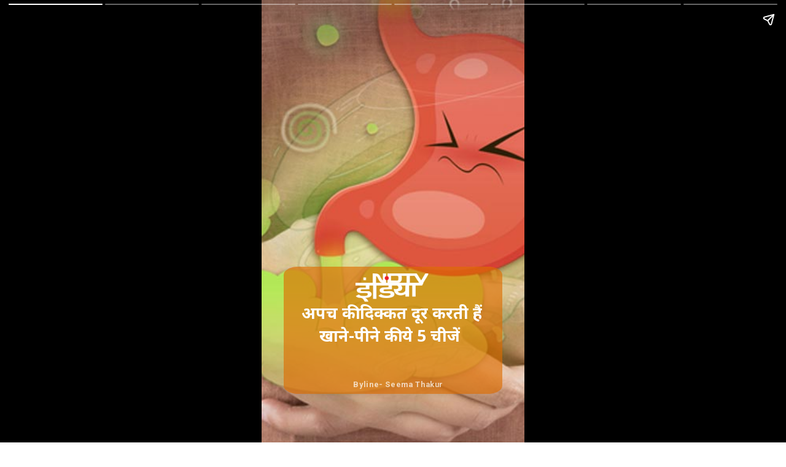

--- FILE ---
content_type: text/html; charset=UTF-8
request_url: https://ndtv.in/webstories/lifestyle/5-gut-friendly-foods-to-get-rid-of-indigestion-foods-for-better-digestion-16286
body_size: 12002
content:
  
<!doctype html> <html amp lang="hi"> <head> <meta charset="utf-8"><link rel="preload" as="script" href="https://cdn.ampproject.org/v0.js"><script async custom-element="amp-analytics" src="https://cdn.ampproject.org/v0/amp-analytics-0.1.js"></script><script async custom-element="amp-ad" src="https://cdn.ampproject.org/v0/amp-ad-0.1.js"></script><meta name="news_keywords" content="Lifestyle,indigestion,apach,foods for indigestion,indigestion home remedies,foods for better digestion,upset stomach,अपच,अपच दूर करने वाले फूड्स,क्या खाकर अपच की दिक्कत होगी दूर,पाचन रखने वाले फूड्स,spinach,beans,spinach for better digestion,gut friendly foods,Gut friendly foods to get rid of indigestion,foods for better digestion and stomach health,apple,fruits for indigestion,high fiber foods,high fiber foods for digestion" itemprop="keywords"/>
<meta name="description" content="अगर आपका पेट भी अक्सर खराब रहता है तो यहां बताए फूड्स को आप भी अपने खानपान का हिस्सा बना सकते हैं. इन्हें खाने पर पेट की सेहत अच्छी रहती है." itemprop="description"/>
<meta name="publish-date" content="Thu, 18 Apr 2024 14:07:46 +0530" itemprop=""/>
<meta name="created-date" content="Thu, 18 Apr 2024 14:13:22 +0530" itemprop=""/>
<meta name="modified-date" content="Thu, 18 Apr 2024 14:13:22 +0530" itemprop="datePublished"/>
<meta name="section" content="lifestyle" itemprop="articleSection"/>
<meta name="url" content="https://ndtv.in/webstories/lifestyle/5-gut-friendly-foods-to-get-rid-of-indigestion-foods-for-better-digestion-16286" itemprop="url"/>
<meta name="twitter:card" content="summary_large_image"/><meta name="twitter:site" content="@ndtv"/><meta name="twitter:url" content="https://ndtv.in/webstories/lifestyle/5-gut-friendly-foods-to-get-rid-of-indigestion-foods-for-better-digestion-16286"/><meta name="twitter:title" content="अपच की दिक्कत दूर करती हैं खाने-पीने की ये 5 चीजें"/><meta name="twitter:description" content="अगर आपका पेट भी अक्सर खराब रहता है तो यहां बताए फूड्स को आप भी अपने खानपान का हिस्सा बना सकते हैं. इन्हें खाने पर पेट की सेहत अच्छी रहती है."/><meta name="twitter:image" content="https://c.ndtvimg.com/2024-04/56mte1bo_indigestion_625x300_18_April_24.jpg?im=FaceCrop,algorithm=dnn,width=560,height=996"/><meta property="og:title" content="अपच की दिक्कत दूर करती हैं खाने-पीने की ये 5 चीजें"/><meta property="og:type" content="article"/><meta property="og:image" content="https://c.ndtvimg.com/2024-04/56mte1bo_indigestion_625x300_18_April_24.jpg?im=FaceCrop,algorithm=dnn,width=1200,height=630"/><meta property="og:image:secure_url" content="https://c.ndtvimg.com/2024-04/56mte1bo_indigestion_625x300_18_April_24.jpg?im=FaceCrop,algorithm=dnn,width=1200,height=630"/><meta property="og:image:width" content="500"/><meta property="og:image:height" content="500"/><meta property="og:url" content="https://ndtv.in/webstories/lifestyle/5-gut-friendly-foods-to-get-rid-of-indigestion-foods-for-better-digestion-16286"/><meta property="og:site_name" content="NDTV.com"/><meta property="og:description" content="अगर आपका पेट भी अक्सर खराब रहता है तो यहां बताए फूड्स को आप भी अपने खानपान का हिस्सा बना सकते हैं. इन्हें खाने पर पेट की सेहत अच्छी रहती है."/><meta property="fb:app_id" content="213741912058651"/><meta property="taboola-category" content="khabar"/> <meta property="category" content="khabar"/> <meta property="articletype" content="webstory"/><script type="application/ld+json">{"@context":"https:\/\/schema.org","@type":"NewsArticle","mainEntityOfPage":{"@type":"WebPage","@id":"https:\/\/ndtv.in\/webstories\/lifestyle\/5-gut-friendly-foods-to-get-rid-of-indigestion-foods-for-better-digestion-16286"},"headline":"\u0905\u092a\u091a \u0915\u0940 \u0926\u093f\u0915\u094d\u0915\u0924 \u0926\u0942\u0930 \u0915\u0930\u0924\u0940 \u0939\u0948\u0902 \u0916\u093e\u0928\u0947-\u092a\u0940\u0928\u0947 \u0915\u0940 \u092f\u0947 5 \u091a\u0940\u091c\u0947\u0902","inLanguage":"hi","image":"https:\/\/c.ndtvimg.com\/2024-04\/56mte1bo_indigestion_625x300_18_April_24.jpg?im=FaceCrop,algorithm=dnn,width=1200,height=630","datePublished":"2024-04-18T14:07:46+05:30","dateModified":"2024-04-18T14:07:46+05:30","author":{"@type":"Person","name":"NDTV"},"publisher":{"@type":"Organization","name":"NDTV","url":"https:\/\/ndtv.in\/","logo":{"@type":"ImageObject","url":"https:\/\/cdn.ndtv.com\/static\/ndtv_2014\/images\/ndtvlogo_blk.png","width":"234","height":"46"}},"keywords":"Lifestyle,indigestion,apach,foods for indigestion,indigestion home remedies,foods for better digestion,upset stomach,\u0905\u092a\u091a,\u0905\u092a\u091a \u0926\u0942\u0930 \u0915\u0930\u0928\u0947 \u0935\u093e\u0932\u0947 \u092b\u0942\u0921\u094d\u0938,\u0915\u094d\u092f\u093e \u0916\u093e\u0915\u0930 \u0905\u092a\u091a \u0915\u0940 \u0926\u093f\u0915\u094d\u0915\u0924 \u0939\u094b\u0917\u0940 \u0926\u0942\u0930,\u092a\u093e\u091a\u0928 \u0930\u0916\u0928\u0947 \u0935\u093e\u0932\u0947 \u092b\u0942\u0921\u094d\u0938,spinach,beans,spinach for better digestion,gut friendly foods,Gut friendly foods to get rid of indigestion,foods for better digestion and stomach health,apple,fruits for indigestion,high fiber foods,high fiber foods for digestion","articleSection":"lifestyle","description":"\u0905\u0917\u0930 \u0906\u092a\u0915\u093e \u092a\u0947\u091f \u092d\u0940 \u0905\u0915\u094d\u0938\u0930 \u0916\u0930\u093e\u092c \u0930\u0939\u0924\u093e \u0939\u0948 \u0924\u094b \u092f\u0939\u093e\u0902 \u092c\u0924\u093e\u090f \u092b\u0942\u0921\u094d\u0938 \u0915\u094b \u0906\u092a \u092d\u0940 \u0905\u092a\u0928\u0947 \u0916\u093e\u0928\u092a\u093e\u0928 \u0915\u093e \u0939\u093f\u0938\u094d\u0938\u093e \u092c\u0928\u093e \u0938\u0915\u0924\u0947 \u0939\u0948\u0902. \u0907\u0928\u094d\u0939\u0947\u0902 \u0916\u093e\u0928\u0947 \u092a\u0930 \u092a\u0947\u091f \u0915\u0940 \u0938\u0947\u0939\u0924 \u0905\u091a\u094d\u091b\u0940 \u0930\u0939\u0924\u0940 \u0939\u0948.","articlebody":"\u0905\u0917\u0930 \u0906\u092a\u0915\u093e \u092a\u0947\u091f \u092d\u0940 \u0905\u0915\u094d\u0938\u0930 \u0916\u0930\u093e\u092c \u0930\u0939\u0924\u093e \u0939\u0948 \u0924\u094b \u092f\u0939\u093e\u0902 \u092c\u0924\u093e\u090f \u092b\u0942\u0921\u094d\u0938 \u0915\u094b \u0906\u092a \u092d\u0940 \u0905\u092a\u0928\u0947 \u0916\u093e\u0928\u092a\u093e\u0928 \u0915\u093e \u0939\u093f\u0938\u094d\u0938\u093e \u092c\u0928\u093e \u0938\u0915\u0924\u0947 \u0939\u0948\u0902. \u0907\u0928\u094d\u0939\u0947\u0902 \u0916\u093e\u0928\u0947 \u092a\u0930 \u092a\u0947\u091f \u0915\u0940 \u0938\u0947\u0939\u0924 \u0905\u091a\u094d\u091b\u0940 \u0930\u0939\u0924\u0940 \u0939\u0948."} </script><script type="application/ld+json">{"@context":"https:\/\/schema.org","@type":"WebPage","inLanguage":"hi","name":"\u0905\u092a\u091a \u0915\u0940 \u0926\u093f\u0915\u094d\u0915\u0924 \u0926\u0942\u0930 \u0915\u0930\u0924\u0940 \u0939\u0948\u0902 \u0916\u093e\u0928\u0947-\u092a\u0940\u0928\u0947 \u0915\u0940 \u092f\u0947 5 \u091a\u0940\u091c\u0947\u0902","description":"\u0905\u0917\u0930 \u0906\u092a\u0915\u093e \u092a\u0947\u091f \u092d\u0940 \u0905\u0915\u094d\u0938\u0930 \u0916\u0930\u093e\u092c \u0930\u0939\u0924\u093e \u0939\u0948 \u0924\u094b \u092f\u0939\u093e\u0902 \u092c\u0924\u093e\u090f \u092b\u0942\u0921\u094d\u0938 \u0915\u094b \u0906\u092a \u092d\u0940 \u0905\u092a\u0928\u0947 \u0916\u093e\u0928\u092a\u093e\u0928 \u0915\u093e \u0939\u093f\u0938\u094d\u0938\u093e \u092c\u0928\u093e \u0938\u0915\u0924\u0947 \u0939\u0948\u0902. \u0907\u0928\u094d\u0939\u0947\u0902 \u0916\u093e\u0928\u0947 \u092a\u0930 \u092a\u0947\u091f \u0915\u0940 \u0938\u0947\u0939\u0924 \u0905\u091a\u094d\u091b\u0940 \u0930\u0939\u0924\u0940 \u0939\u0948.","keywords":"Lifestyle,indigestion,apach,foods for indigestion,indigestion home remedies,foods for better digestion,upset stomach,\u0905\u092a\u091a,\u0905\u092a\u091a \u0926\u0942\u0930 \u0915\u0930\u0928\u0947 \u0935\u093e\u0932\u0947 \u092b\u0942\u0921\u094d\u0938,\u0915\u094d\u092f\u093e \u0916\u093e\u0915\u0930 \u0905\u092a\u091a \u0915\u0940 \u0926\u093f\u0915\u094d\u0915\u0924 \u0939\u094b\u0917\u0940 \u0926\u0942\u0930,\u092a\u093e\u091a\u0928 \u0930\u0916\u0928\u0947 \u0935\u093e\u0932\u0947 \u092b\u0942\u0921\u094d\u0938,spinach,beans,spinach for better digestion,gut friendly foods,Gut friendly foods to get rid of indigestion,foods for better digestion and stomach health,apple,fruits for indigestion,high fiber foods,high fiber foods for digestion","url":"https:\/\/ndtv.in\/webstories\/lifestyle\/5-gut-friendly-foods-to-get-rid-of-indigestion-foods-for-better-digestion-16286","publisher":{"@type":"Organization","name":"NDTV","url":"https:\/\/ndtv.in\/","logo":{"@type":"ImageObject","url":"https:\/\/cdn.ndtv.com\/static\/ndtv_2014\/images\/ndtvlogo_blk.png","width":"234","height":"46"}}} </script> <link href="https://cdn.ampproject.org/v0.js" rel="preload" as="script"> <script async src="https://cdn.ampproject.org/v0.js"></script> <style amp-boilerplate>body{-webkit-animation:-amp-start 8s steps(1,end) 0s 1 normal both;-moz-animation:-amp-start 8s steps(1,end) 0s 1 normal both;-ms-animation:-amp-start 8s steps(1,end) 0s 1 normal both;animation:-amp-start 8s steps(1,end) 0s 1 normal both}@-webkit-keyframes -amp-start{from{visibility:hidden}to{visibility:visible}}@-moz-keyframes -amp-start{from{visibility:hidden}to{visibility:visible}}@-ms-keyframes -amp-start{from{visibility:hidden}to{visibility:visible}}@-o-keyframes -amp-start{from{visibility:hidden}to{visibility:visible}}@keyframes -amp-start{from{visibility:hidden}to{visibility:visible}}</style><noscript><style amp-boilerplate>body{-webkit-animation:none;-moz-animation:none;-ms-animation:none;animation:none}</style></noscript> <meta name="viewport" content="width=device-width,minimum-scale=1,initial-scale=1"> <meta name="amp-story-generator-name" content="MakeStories"> <meta name="amp-story-generator-version" content="2.0"> <script async custom-element="amp-analytics" src="https://cdn.ampproject.org/v0/amp-analytics-0.1.js"></script> <title> अपच की दिक्कत दूर करती हैं खाने-पीने की ये 5 चीजें</title> <script async custom-element="amp-story" src="https://cdn.ampproject.org/v0/amp-story-1.0.js"></script> <link rel="shortcut icon" href="https://c.ndtvimg.com/gws/ms/5-Gut-friendly-foods-to-get-rid-of-indigestion-foods-for-better-digestion/assets/16.png" type="image/x-icon"> <script type="application/ld+json">{"@context":"https://schema.org","@type":"NewsArticle","mainEntityOfPage":{"@type":"WebPage","@id":"https://c.ndtvimg.com/gws/ms/5-Gut-friendly-foods-to-get-rid-of-indigestion-foods-for-better-digestion/"},"datePublished":"2024-04-16T12:42:50+00:00","dateModified":"2024-04-16T12:42:50+00:00","image":{"@type":"ImageObject","url":"https://c.ndtvimg.com/gws/ms/5-Gut-friendly-foods-to-get-rid-of-indigestion-foods-for-better-digestion/assets/1.jpeg?1713429802","width":"1280","height":"960"},"url":"https://c.ndtvimg.com/gws/ms/5-Gut-friendly-foods-to-get-rid-of-indigestion-foods-for-better-digestion/","headline":"अपच दूर करती हैं ये 5 चीजें ","articleBody":"","author":{"@type":"Person","name":""},"publisher":{"@type":"Organization","name":"","logo":{"@type":"ImageObject","url":""}}}</script> <meta property="og:url" content="https://c.ndtvimg.com/gws/ms/5-Gut-friendly-foods-to-get-rid-of-indigestion-foods-for-better-digestion/"> <meta property="title" content="अपच की दिक्कत दूर करती हैं खाने-पीने की ये 5 चीजें">   <meta property="og:published_time" content="2024-04-16T12:42:50.000Z"> <meta property="og:modified_time" content="2024-04-16T12:42:50.000Z"> <meta property="twitter:image" content="https://c.ndtvimg.com/gws/ms/5-Gut-friendly-foods-to-get-rid-of-indigestion-foods-for-better-digestion/assets/1.jpeg?1713429802"> <meta property="og:image" content="https://c.ndtvimg.com/gws/ms/5-Gut-friendly-foods-to-get-rid-of-indigestion-foods-for-better-digestion/assets/1.jpeg?1713429802"> <meta property="og:image:url" content="https://c.ndtvimg.com/gws/ms/5-Gut-friendly-foods-to-get-rid-of-indigestion-foods-for-better-digestion/assets/1.jpeg?1713429802"> <meta property="og:image:width" content="1280"> <meta property="og:image:height" content="960"> <meta name="twitter:card" content="summary_large_image"> <link rel="canonical" href="https://ndtv.in/webstories/lifestyle/5-gut-friendly-foods-to-get-rid-of-indigestion-foods-for-better-digestion-16286"> <style amp-custom>.b-bottom amp-img,.b-bottom amp-video{bottom:0}.b-top amp-img,.b-top amp-video{top:0}.pfpjsubkig[active] amp-img.pbftmpr>img{animation:bg-zoom-in 10s linear forwards}.pbftmprp amp-img.pbftmpr>img{max-width:unset;max-height:unset;margin:0;width:180%;height:180%;object-fit:cover;left:-43.49206349206348%;top:-71.42857142857146%;max-width:inherit;object-position:54.36507936507935% 89.28571428571432%;transition:all 1s ease-in-out}.afmkg svg{opacity:80%}.afmkg.afmkg-a{opacity:0}.afmkg{border-color:rgba(0,0,0,.97);border-style:solid;border-width:0;height:28.75%;left:8.33%;opacity:80%;top:60.31%;width:83.33%}.winan{color:#fff;font-family:Roboto;font-size:.98em;font-weight:700;left:-17.5%;letter-spacing:.05em;line-height:1.43em;opacity:.7;text-align:right;top:85.63%;width:86.67%;filter:brightness(100%) contrast(100%) saturate(100%) blur(0) grayscale(0) sepia(0) invert(193%) hue-rotate(0)}.rbccx.rbccx-a{opacity:0}.rbccx{color:#fff;font-family:Noto Sans;font-size:2.04em;font-weight:700;left:12.78%;letter-spacing:0;line-height:1.4em;text-align:center;top:68.13%;width:73.61%}.mfemp>amp-img.img-fill>img{object-fit:cover;object-position:0 0;max-width:unset;max-height:unset;margin:unset;top:0;height:98.88%;left:0;width:100%}.mfemp amp-img img{object-fit:cover;object-position:0 0}.mfemp amp-img{transform:translateX(-50%) translateY(-50%)}.mfemp{left:49.58%;top:65%;width:9.16em;height:3.56em}.mbllboqyao[active] amp-img.pbomdpe>img{animation:bg-zoom-in 10s linear forwards}.pbomdpep amp-img.pbomdpe>img{max-width:unset;max-height:unset;margin:0;left:0;top:0;object-fit:cover;width:100%;height:100%;transition:all 1s ease-in-out}.scrim#bxcpx{background:linear-gradient(0deg,rgba(75,142,122,.89) 15%,rgba(0,0,0,0) 50%)}.cbuda{color:#333;font-family:Roboto;font-size:.98em;font-weight:500;left:6.67%;letter-spacing:.05em;line-height:1.43em;opacity:.7;text-align:right;top:90.63%;width:86.67%}.qdepd.qdepd-a{opacity:0}.qdepd{color:#fff;font-family:Noto Sans;font-size:1.96em;font-weight:400;left:3.33%;letter-spacing:0;line-height:1.4em;text-align:center;top:68.91%;width:93.33%}.jaaxgoqdvu[active] amp-img.pbbgapp>img{animation:bg-zoom-in 10s linear forwards}.pbbgappp amp-img.pbbgapp>img{max-width:unset;max-height:unset;margin:0;width:140%;height:140%;object-fit:cover;left:-20%;top:-20%;max-width:inherit;transition:all 1s ease-in-out}.scrim#cfkxl{background:linear-gradient(0deg,rgba(75,142,122,.89) 15%,rgba(0,0,0,0) 50%)}.sggif{color:#333;font-family:Roboto;font-size:.98em;font-weight:500;left:6.67%;letter-spacing:.05em;line-height:1.43em;opacity:.7;text-align:right;top:90.63%;width:86.67%}.euuso.euuso-a{opacity:0}.euuso{color:#fff;font-family:Noto Sans;font-size:2.04em;font-weight:400;left:4.17%;letter-spacing:0;line-height:1.4em;text-align:center;top:64.69%;width:91.67%}.kyqqacakdh[active] amp-img.pbankoe>img{animation:bg-zoom-in 10s linear forwards}.pbankoep amp-img.pbankoe>img{max-width:unset;max-height:unset;margin:0;left:0;top:0;object-fit:cover;width:100%;height:100%;transition:all 1s ease-in-out}.scrim#dweca{background:linear-gradient(0deg,rgba(75,142,122,.89) 15%,rgba(0,0,0,0) 50%)}.jlsrm{color:#333;font-family:Roboto;font-size:.98em;font-weight:500;left:6.67%;letter-spacing:.05em;line-height:1.43em;opacity:.7;text-align:right;top:90.63%;width:86.67%}.tgjtj.tgjtj-a{opacity:0}.tgjtj{color:#fff;font-family:Noto Sans;font-size:2.04em;font-weight:400;left:4.17%;letter-spacing:0;line-height:1.4em;text-align:center;top:62.97%;width:91.67%}.smunq{left:92.66%;top:105.92%;width:.4%;height:.22%;padding:2px}.qqsbihiccx[active] amp-img.pbmmeod>img{animation:bg-zoom-in 10s linear forwards}.pbmmeodp amp-img.pbmmeod>img{max-width:unset;max-height:unset;margin:0;left:0;top:0;object-fit:cover;width:100%;height:100%;transition:all 1s ease-in-out}.scrim#ctgjr{background:linear-gradient(0deg,rgba(75,142,122,.89) 15%,rgba(0,0,0,0) 50%)}.sfloe{color:#333;font-family:Roboto;font-size:.98em;font-weight:500;left:6.67%;letter-spacing:.05em;line-height:1.43em;opacity:.7;text-align:right;top:90.63%;width:86.67%}.brwqu.brwqu-a{opacity:0}.brwqu{color:#fff;font-family:Noto Sans;font-size:2.04em;font-weight:400;left:4.17%;letter-spacing:0;line-height:1.4em;text-align:center;top:63.91%;width:91.67%}.ntpwqxpiqt[active] amp-img.pbxtxkw>img{animation:bg-zoom-in 10s linear forwards}.pbxtxkwp amp-img.pbxtxkw>img{max-width:unset;max-height:unset;margin:0;left:0;top:0;object-fit:cover;width:100%;height:100%;transition:all 1s ease-in-out}.scrim#uknpd{background:linear-gradient(0deg,rgba(75,142,122,.89) 15%,rgba(0,0,0,0) 50%)}.fmalq{color:#333;font-family:Roboto;font-size:.98em;font-weight:500;left:6.67%;letter-spacing:.05em;line-height:1.43em;opacity:.7;text-align:right;top:90.63%;width:86.67%}.aqzbe.aqzbe-a{opacity:0}.aqzbe{color:#fff;font-family:Noto Sans;font-size:2.04em;font-weight:400;left:4.17%;letter-spacing:0;line-height:1.4em;text-align:center;top:63.91%;width:91.67%}.yeyhjbqulc[active] amp-img.pbrolba>img{animation:bg-zoom-in 10s linear forwards}.pbrolbap amp-img.pbrolba>img{max-width:unset;max-height:unset;margin:0;width:210%;height:210%;object-fit:cover;left:-58.92857142857142%;top:-90.8482142857143%;max-width:inherit;object-position:53.57142857142856% 82.58928571428574%;transition:all 1s ease-in-out}.scrim#nsoni{background:linear-gradient(0deg,rgba(75,142,122,.89) 15%,rgba(0,0,0,0) 50%)}.tiocc{color:#333;font-family:Roboto;font-size:.98em;font-weight:500;left:6.67%;letter-spacing:.05em;line-height:1.43em;opacity:.7;text-align:right;top:90.63%;width:86.67%}.epont.epont-a{opacity:0}.epont{color:#fff;font-family:Noto Sans;font-size:2.04em;font-weight:400;left:4.17%;letter-spacing:0;line-height:1.4em;text-align:center;top:68.91%;width:91.67%}.pbqmjunp amp-img.pbqmjun>img{max-width:unset;max-height:unset;margin:0;left:0;top:0;object-fit:cover;width:100%;height:100%;transition:all 1s ease-in-out}.scrim#lcumm{background:linear-gradient(0deg,#830000 .625%,#830000 1.25%,#b80202 100%)}.qgklm{left:36.94%;top:10%;width:25.83%;color:#fff;font-family:Noto Sans;font-weight:700;text-align:center;font-size:2.09em;letter-spacing:0;line-height:1.4em}.ipuzo>a>amp-img.img-fill>img{object-fit:cover;object-position:0 0;max-width:unset;max-height:unset;margin:unset;top:-19.4%;height:149.25%;left:-4.14%;width:116.38%}.ipuzo amp-img{border-radius:10px 10px 10px 10px}.ipuzo amp-img img{object-fit:cover;object-position:0 0}.ipuzo a{transform:translateX(-50%) translateY(-50%);filter:brightness(40%) contrast(100%) saturate(100%) blur(0) grayscale(0) sepia(0) invert(0) hue-rotate(0)}.ipuzo.ipuzo-a{opacity:0}.ipuzo{left:73.2%;top:65.7%;width:12.89em;height:17.87em}.odtfd>a>amp-img.img-fill>img{object-fit:cover;object-position:0 0;max-width:unset;max-height:unset;margin:unset;top:-13.43%;height:113.43%;left:-67.59%;width:235.52%}.odtfd amp-img{border-radius:10px 10px 10px 10px}.odtfd amp-img img{object-fit:cover;object-position:0 0}.odtfd a{transform:translateX(-50%) translateY(-50%);filter:brightness(40%) contrast(100%) saturate(100%) blur(0) grayscale(0) sepia(0) invert(0) hue-rotate(0)}.odtfd.odtfd-a{opacity:0}.odtfd{left:73.2%;top:32.89%;width:12.89em;height:17.87em}.qkaag>a>amp-img.img-fill>img{object-fit:cover;object-position:0 0;max-width:unset;max-height:unset;margin:unset;top:-35.82%;height:149.25%;left:-17.24%;width:161.91%}.qkaag amp-img{border-radius:10px 10px 10px 10px}.qkaag amp-img img{object-fit:cover;object-position:0 0}.qkaag a{transform:translateX(-50%) translateY(-50%);filter:brightness(40%) contrast(100%) saturate(100%) blur(0) grayscale(0) sepia(0) invert(0) hue-rotate(0)}.qkaag.qkaag-a{opacity:0}.qkaag{left:26.25%;top:65.7%;width:12.89em;height:17.87em}.nldcn>a>amp-img.img-fill>img{object-fit:cover;object-position:0 0;max-width:unset;max-height:unset;margin:unset;top:-7.96%;height:149.25%;left:-13.79%;width:137.93%}.nldcn amp-img{border-radius:10px 10px 10px 10px}.nldcn amp-img img{object-fit:cover;object-position:0 0}.nldcn a{transform:translateX(-50%) translateY(-50%);filter:brightness(40%) contrast(100%) saturate(100%) blur(0) grayscale(0) sepia(0) invert(0) hue-rotate(0)}.nldcn.nldcn-a{opacity:0}.nldcn{left:26.25%;top:32.89%;width:12.89em;height:17.87em}.zznqx.zznqx-a{opacity:0}.zznqx{left:55%;top:34.69%;width:38.33%;color:#fff;font-family:Noto Sans;font-weight:400;font-size:1.33em;letter-spacing:0;line-height:1.4em}.ejung.ejung-a{opacity:0}.ejung{left:55%;top:68.75%;width:36.11%;color:#fff;font-family:Noto Sans;font-weight:400;font-size:1.42em;letter-spacing:0;line-height:1.4em}.sdpgn.sdpgn-a{opacity:0}.sdpgn{left:8.33%;top:67.03%;width:35%;color:#fff;font-family:Noto Sans;font-weight:400;font-size:1.42em;letter-spacing:0;line-height:1.4em}.azcgs.azcgs-a{opacity:0}.azcgs{left:7.5%;top:34.69%;width:38.06%;color:#fff;font-family:Noto Sans;font-weight:400;font-size:1.24em;letter-spacing:0;line-height:1.4em}.aetxk>amp-img.img-fill>img{object-fit:cover;object-position:0 0;max-width:unset;max-height:unset;margin:unset;top:0;height:100%;left:0;width:100%}.aetxk amp-img img{object-fit:cover;object-position:0 0}.aetxk amp-img{transform:translateX(-50%) translateY(-50%)}.aetxk{left:51.69%;top:6.25%;width:9.26em;height:3.56em}amp-img{position:relative}amp-story-page{background:#fff}.content-block{padding:10px 15px}.bgl amp-img,.bgl amp-video{position:absolute;height:auto}.bgl.b-bottom amp-img,.bgl.b-bottom amp-video{top:unset}.bgl.b-top amp-img,.bgl.b-top amp-video{bottom:unset}.block{position:relative;padding:5px;word-break:break-word}.content-block amp-video{display:block;margin:0 auto}.content-block>hr{padding:0;margin:5px 0;border-top:1px solid #eee}.block a:not(.cta-a){color:inherit;text-decoration:none}h1,h2,h3,h4,h5,h6,p{padding:0;margin:0}.cta-a{text-decoration:none;display:flex;align-items:center}.cta-a span{width:100%}.svg-el svg{display:block;width:100%;height:100%}.block .cta-a{padding:.3em 1em;display:inline-block}*{-webkit-box-sizing:border-box;-moz-box-sizing:border-box;box-sizing:border-box}.cta-a amp-img{width:100%;height:100%}.cta-a amp-img img{height:100%;width:100%;min-height:unset}.flip-vertically img,.flip-vertically svg{transform:rotateY(180deg)}.flip-horizontally img,.flip-horizontally svg{transform:rotateX(180deg)}.flip-horizontally.flip-vertically img,.flip-horizontally.flip-vertically svg{transform:rotateX(180deg) rotateY(180deg)}.pa{position:absolute;word-break:break-word}.ms_loc_tag span{color:#fff;flex:1;white-space:nowrap;overflow:hidden;text-overflow:ellipsis}.ms_loc_tag svg{width:20px;fill:#fff;margin-right:7px}.ms_loc_tag{display:flex;align-items:center;background:rgba(0,0,0,.3);padding:5px 10px;min-height:40px;flex:1}.ms_loc_tag.small{padding:4px 8px;min-height:unset}.ms_loc_tag.small svg{width:8px;margin-right:5px}.ms_loc_tag.dark{background:#000}.ms_loc_tag.light{background:#fff}.ms_loc_tag.light span{color:#000}.ms_loc_tag.light svg{fill:#000}amp-story-grid-layer{padding:0}.letterbox{position:absolute;width:100vw;width:calc(100 * var(--story-page-vw,1vw));height:100vh;height:calc(100 * var(--story-page-vh,1vh));top:0;left:0}.txt-hl{-webkit-box-decoration-break:clone;-o-box-decoration-break:clone;box-decoration-break:clone}.img-fill,a.story-tooltip{top:0;left:0;width:100%;height:100%;font-size:inherit;font-weight:inherit}a.story-tooltip{text-decoration:none;color:inherit}.offset{transform:translateX(-50%) translateY(-50%)}.oh{overflow:hidden}.pa.kbimg{width:0;height:0}.pa-list-type{padding:5px;padding-left:19px;margin:5px 0 0 0}ol.pa-list-type{list-style:lower-alpha}.block .pa-list-type li a{color:#1890ff}amp-story{font-size:3.125vw}@media screen and (min-aspect-ratio:3/5) and (max-aspect-ratio:5/5){amp-story{font-size:1.875vh}.letterbox{width:60vh;height:100vh;position:absolute;top:50%;left:50%;transform:translate(-50%,-50%)}amp-story-cta-layer .letterbox{height:20vh}}@media screen and (min-width:1024px){amp-story{font-size:1.8vh}}@media screen and (min-width:1024px) and (max-height:660px){amp-story{font-size:1.8vh}}::cue{background-color:rgba(0,0,0,.75);font-size:24px;line-height:1.5}.scroll-word-effect .effect-wrapper-inner::after,.scroll-word-effect .effect-wrapper-inner::before{position:absolute}@keyframes bg-zoom-in{0%{transform:scale(1)}100%{transform:scale(1.2)}}</style> <link rel="stylesheet" href="https://fonts.googleapis.com/css?display=swap&family=Roboto:400,700,500|Noto Sans:400,700|Permanent+Marker|Montserrat|Rubik+Bubbles|Concert+One|Zilla+Slab|Quicksand|Oleo+Script|Silkscreen|Archivo+Black" media="all"> <script async custom-element="amp-story-auto-ads" src="https://cdn.ampproject.org/v0/amp-story-auto-ads-0.1.js"></script></head> <body> <amp-story standalone class="ms-NvkJD4R2eoFcNHoCBr2" poster-portrait-src="https://c.ndtvimg.com/gws/ms/5-Gut-friendly-foods-to-get-rid-of-indigestion-foods-for-better-digestion/assets/17.jpeg?1713429802" publisher-logo-src="https://c.ndtvimg.com/gws/ms/5-Gut-friendly-foods-to-get-rid-of-indigestion-foods-for-better-digestion/assets/15.png" publisher="NDTV" title="अपच की दिक्कत दूर करती हैं खाने-पीने की ये 5 चीजें"> <amp-story-page id="pfpjsubkig" class="pfpjsubkig ms-st-pg"> <amp-story-grid-layer template="fill" class="pbftmprp"> <amp-img width="720" height="1280" layout="responsive" class="pbftmpr" id="pfpjsubkig-bg" src="https://cdn2.storyasset.link/a914f858-4aec-479e-bcbd-117f409e2c31/1_%2845%29-ncjbrrdvta.jpg" alt="1_(45)-ncjbrrdvta.jpg"></amp-img> </amp-story-grid-layer> <amp-story-grid-layer template="vertical" id="qqbks"><div class="letterbox"> <div class="afmkg pa svg-el afmkg-a"><svg preserveAspectRatio="none" xmlns="http://www.w3.org/2000/svg" viewBox="0 0 150.7 150.7"><path d="M140.9,150.7H9.8C4.4,150.7 0,146.29999999999998 0,140.89999999999998V9.8C0,4.4 4.4,0 9.8,0H140.9C146.3,0 150.70000000000002,4.4 150.70000000000002,9.8V140.9C150.70000000000002,146.3 146.3,150.70000000000002 140.9,150.70000000000002Z" fill="rgba(223,109,0,1)"></path></svg></div> <p class="winan pa"><span style="color:#000">Byline- Seema Thakur</span><br></p> <h1 class="rbccx pa rbccx-a">अपच की दिक्कत दूर करती हैं खाने-पीने की ये 5 चीजें&nbsp;<br></h1> <div class="mfemp pa"><amp-img width="2500" height="960" layout="responsive" class="img-fill pa" src="https://c.ndtvimg.com/gws/ms/5-Gut-friendly-foods-to-get-rid-of-indigestion-foods-for-better-digestion/assets/3.png" alt="dot "></amp-img></div> </div></amp-story-grid-layer> <amp-story-animation layout="nodisplay" trigger="visibility"> <script type="application/json"> [{
                    "selector": ".afmkg-a",
                    "duration": "1000ms",
                    "fill": "forwards",
                    "delay": "0ms",
                    "keyframes": [
                        {"offset": 0, "transform": "translateX(-330px) scale(0.15)", "opacity": "80%"},
                        {"offset": 1, "transform": "translateX(0) scale(1)", "opacity": "80%"}
                    ]
                }, {
                    "selector": ".rbccx-a",
                    "duration": "1000ms",
                    "fill": "forwards",
                    "delay": "1000ms",
                    "keyframes": [
                        {"offset": 0, "transform": "translateX(calc(360px - 46px)) scale(0.15)", "opacity": "1"},
                        {"offset": 1, "transform": "translateX(0px) scale(1)", "opacity": "1"}
                    ]
                }] </script> </amp-story-animation> </amp-story-page> <amp-story-page id="mbllboqyao" class="mbllboqyao ms-st-pg"> <amp-story-grid-layer template="fill" class="pbomdpep"> <amp-img width="720" height="1280" layout="responsive" class="pbomdpe" id="mbllboqyao-bg" src="https://c.ndtvimg.com/gws/ms/5-Gut-friendly-foods-to-get-rid-of-indigestion-foods-for-better-digestion/assets/4.jpeg?1713429802" alt="pexels-adonyi-foto-1400172-nupfhfcnsl.jpg"></amp-img> </amp-story-grid-layer> <amp-story-grid-layer template="vertical" id="bxcpx" class="scrim"><div class="letterbox"> <h6 class="cbuda pa"><span style="color:#fff">Image credit: Pexels</span><br></h6> <h1 class="qdepd pa qdepd-a">खानपान अगर सही ना हो तो पाचन बिगड़ सकता है. ऐसे में पेट की सेहत अच्छी रखने और अपच को दूर करने के लिए कुछ फूड्स को डाइट में शामिल कर सकते हैं.&nbsp;</h1> </div></amp-story-grid-layer> <amp-story-animation layout="nodisplay" trigger="visibility"> <script type="application/json"> [{
                    "selector": ".qdepd-a",
                    "duration": "1000ms",
                    "fill": "forwards",
                    "delay": "0ms",
                    "keyframes": [
                        {"offset": 0, "transform": "translateY(calc(600px - 441px))", "opacity": "1"},
                        {"offset": 1, "transform": "translateY(0)", "opacity": "1"}
                    ]
                }] </script> </amp-story-animation> </amp-story-page> <amp-story-page id="jaaxgoqdvu" class="jaaxgoqdvu ms-st-pg"> <amp-story-grid-layer template="fill" class="pbbgappp"> <amp-img width="720" height="1280" layout="responsive" class="pbbgapp" id="jaaxgoqdvu-bg" src="https://c.ndtvimg.com/gws/ms/5-Gut-friendly-foods-to-get-rid-of-indigestion-foods-for-better-digestion/assets/5.jpeg?1713429802" alt="pexels-nc-farm-bureau-mark-2893639-jehithglzb.jpg"></amp-img> </amp-story-grid-layer> <amp-story-grid-layer template="vertical" id="cfkxl" class="scrim"><div class="letterbox"> <h6 class="sggif pa"><span style="color:#fff">Image credit: Pexels</span><br></h6> <h1 class="euuso pa euuso-a">हरी पत्तेदार सब्जियां पाचन अच्छा रखती हैं. इनमें विटामिन सी, विटामिन ए और विटामिन के समेत फोलेट और फाइबर की अच्छी मात्रा होती है.&nbsp;<br></h1> </div></amp-story-grid-layer> <amp-story-animation layout="nodisplay" trigger="visibility"> <script type="application/json"> [{
                    "selector": ".euuso-a",
                    "duration": "1000ms",
                    "fill": "forwards",
                    "delay": "0ms",
                    "keyframes": [
                        {"offset": 0, "transform": "translateY(calc(600px - 414px))", "opacity": "1"},
                        {"offset": 1, "transform": "translateY(0)", "opacity": "1"}
                    ]
                }] </script> </amp-story-animation> </amp-story-page> <amp-story-page id="kyqqacakdh" class="kyqqacakdh ms-st-pg"> <amp-story-grid-layer template="fill" class="pbankoep"> <amp-img width="720" height="1280" layout="responsive" class="pbankoe" id="kyqqacakdh-bg" src="https://c.ndtvimg.com/gws/ms/5-Gut-friendly-foods-to-get-rid-of-indigestion-foods-for-better-digestion/assets/6.jpeg?1713429802" alt="pexels-mart-production-8108115-ahptyoymoo.jpg"></amp-img> </amp-story-grid-layer> <amp-story-grid-layer template="vertical" id="dweca" class="scrim"><div class="letterbox"> <h6 class="jlsrm pa"><span style="color:#fff">Image credit: Pexels</span><br></h6> <h1 class="tgjtj pa tgjtj-a">पूर्ण अनाज जैसे ब्राउन राइस, ओटमील, बार्ली और किनोआ खाने पर शरीर को फाइबर की मात्रा मिलती है. बाउल मूवमेंट बेहतर होता है और गट हेल्थ सुधरती है.&nbsp;<br></h1> <div class="smunq pa svg-el"><svg preserveAspectRatio="none" viewBox="0 0 100 100" xmlns="http://www.w3.org/2000/svg"> <ellipse cx="50" cy="50" rx="50" ry="50" fill="rgba(0,0,0,1)"/> </svg></div> </div></amp-story-grid-layer> <amp-story-animation layout="nodisplay" trigger="visibility"> <script type="application/json"> [{
                    "selector": ".tgjtj-a",
                    "duration": "1000ms",
                    "fill": "forwards",
                    "delay": "0ms",
                    "keyframes": [
                        {"offset": 0, "transform": "translateY(calc(600px - 403px))", "opacity": "1"},
                        {"offset": 1, "transform": "translateY(0)", "opacity": "1"}
                    ]
                }] </script> </amp-story-animation> </amp-story-page> <amp-story-page id="qqsbihiccx" class="qqsbihiccx ms-st-pg"> <amp-story-grid-layer template="fill" class="pbmmeodp"> <amp-img width="720" height="1280" layout="responsive" class="pbmmeod" id="qqsbihiccx-bg" src="https://c.ndtvimg.com/gws/ms/5-Gut-friendly-foods-to-get-rid-of-indigestion-foods-for-better-digestion/assets/7.jpeg?1713429802" alt="pexels-any-lane-5945653-fsvwkjbqpv.jpg"></amp-img> </amp-story-grid-layer> <amp-story-grid-layer template="vertical" id="ctgjr" class="scrim"><div class="letterbox"> <h6 class="sfloe pa"><span style="color:#fff">Image credit: Pexels</span><br></h6> <h1 class="brwqu pa brwqu-a">फल जैसे सेब, स्ट्रॉबेरीज, कीवी, नाशपाती और संतरे विटामिन, खनिज और एंटी-ऑक्सीडेंट्स से भरपूर होते हैं. इनसे पाचन अच्छा रहता है.&nbsp;</h1> </div></amp-story-grid-layer> <amp-story-animation layout="nodisplay" trigger="visibility"> <script type="application/json"> [{
                    "selector": ".brwqu-a",
                    "duration": "1000ms",
                    "fill": "forwards",
                    "delay": "0ms",
                    "keyframes": [
                        {"offset": 0, "transform": "translateY(calc(600px - 409px))", "opacity": "1"},
                        {"offset": 1, "transform": "translateY(0)", "opacity": "1"}
                    ]
                }] </script> </amp-story-animation> </amp-story-page> <amp-story-page id="ntpwqxpiqt" class="ntpwqxpiqt ms-st-pg"> <amp-story-grid-layer template="fill" class="pbxtxkwp"> <amp-img width="720" height="1280" layout="responsive" class="pbxtxkw" id="ntpwqxpiqt-bg" src="https://c.ndtvimg.com/gws/ms/5-Gut-friendly-foods-to-get-rid-of-indigestion-foods-for-better-digestion/assets/8.jpeg?1713429802" alt="pexels-polina-tankilevitch-3872374-hvucnltujd.jpg"></amp-img> </amp-story-grid-layer> <amp-story-grid-layer template="vertical" id="uknpd" class="scrim"><div class="letterbox"> <h6 class="fmalq pa"><span style="color:#fff">Image credit: Pexels</span><br></h6> <h1 class="aqzbe pa aqzbe-a">एवोकाडो भी गट फ्रेंडली फूड है. इसमें हेल्दी फैट्स और फाइबर की भरपूर मात्रा होती है. एवोकाडो खाने पर पाचन तंत्र सही तरह से काम करता है.</h1> </div></amp-story-grid-layer> <amp-story-animation layout="nodisplay" trigger="visibility"> <script type="application/json"> [{
                    "selector": ".aqzbe-a",
                    "duration": "1000ms",
                    "fill": "forwards",
                    "delay": "0ms",
                    "keyframes": [
                        {"offset": 0, "transform": "translateY(calc(600px - 409px))", "opacity": "1"},
                        {"offset": 1, "transform": "translateY(0)", "opacity": "1"}
                    ]
                }] </script> </amp-story-animation> </amp-story-page> <amp-story-page id="yeyhjbqulc" class="yeyhjbqulc ms-st-pg"> <amp-story-grid-layer template="fill" class="pbrolbap"> <amp-img width="720" height="1280" layout="responsive" class="pbrolba" id="yeyhjbqulc-bg" src="https://c.ndtvimg.com/gws/ms/5-Gut-friendly-foods-to-get-rid-of-indigestion-foods-for-better-digestion/assets/9.jpeg?1713429802" alt="pexels-karolina-grabowska-5842503-okxinihrpn.jpg"></amp-img> </amp-story-grid-layer> <amp-story-grid-layer template="vertical" id="nsoni" class="scrim"><div class="letterbox"> <h6 class="tiocc pa"><span style="color:#fff">Image credit: Pexels</span><br></h6> <h1 class="epont pa epont-a">बींस, दालें, छोले और मटर फाइबर के अच्छे स्त्रोत हैं. इनसे शरीर को प्रोटीन, खनिज और प्रोटीन मिलता है और पाचन अच्छा रहता है.&nbsp;</h1> </div></amp-story-grid-layer> <amp-story-animation layout="nodisplay" trigger="visibility"> <script type="application/json"> [{
                    "selector": ".epont-a",
                    "duration": "1000ms",
                    "fill": "forwards",
                    "delay": "0ms",
                    "keyframes": [
                        {"offset": 0, "transform": "translateY(calc(600px - 441px))", "opacity": "1"},
                        {"offset": 1, "transform": "translateY(0)", "opacity": "1"}
                    ]
                }] </script> </amp-story-animation> </amp-story-page> <amp-story-page id="xfwcdjemjj" class="xfwcdjemjj ms-st-pg"> <amp-story-grid-layer template="fill" class="pbqmjunp"> <amp-img width="720" height="1280" layout="responsive" class="pbqmjun" id="xfwcdjemjj-bg" src="https://c.ndtvimg.com/gws/ms/5-Gut-friendly-foods-to-get-rid-of-indigestion-foods-for-better-digestion/assets/10.jpeg?1713429802" alt="Skin Care"></amp-img> </amp-story-grid-layer> <amp-story-grid-layer template="vertical" id="lcumm" class="scrim"><div class="letterbox"> <h2 class="qgklm pa">और<span style="font-variant-numeric:normal;font-variant-east-asian:normal;font-variant-alternates:normal;font-kerning:auto;font-optical-sizing:auto;font-feature-settings:normal;font-variation-settings:normal;font-stretch:normal;line-height:normal;font-family:&quot">&nbsp;</span>देखें</h2> <div class="ipuzo pa ipuzo-a"><a href="https://swirlster.ndtv.com/hindi/webstories/beauty/beauty-tips-if-you-are-troubled-by-black-heads-then-try-these-things-8734" role="link" data-tooltip-text="Click Here" class="story-tooltip pa" data-tooltip-icon="https://www.google.com/s2/favicons?domain=https://swirlster.ndtv.com/hindi/webstories/beauty/beauty-tips-if-you-are-troubled-by-black-heads-then-try-these-things-8734" data-vars-ctalink="https://swirlster.ndtv.com/hindi/webstories/beauty/beauty-tips-if-you-are-troubled-by-black-heads-then-try-these-things-8734"><amp-img width="1600" height="1600" layout="responsive" class="img-fill pa" src="https://c.ndtvimg.com/gws/ms/5-Gut-friendly-foods-to-get-rid-of-indigestion-foods-for-better-digestion/assets/11.jpeg?1713429802" alt="skin care"></amp-img></a></div> <div class="odtfd pa odtfd-a"><a href="https://ndtv.in/webstories/beauty/add-these-best-face-masks-made-from-apple-in-your-skin-care-routine-for-pink-glow-in-winter-skin-care-lifestyle-11780" role="link" data-tooltip-text="Click Here" class="story-tooltip pa" data-tooltip-icon="https://www.google.com/s2/favicons?domain=https://ndtv.in/webstories/beauty/add-these-best-face-masks-made-from-apple-in-your-skin-care-routine-for-pink-glow-in-winter-skin-care-lifestyle-11780" data-vars-ctalink="https://ndtv.in/webstories/beauty/add-these-best-face-masks-made-from-apple-in-your-skin-care-routine-for-pink-glow-in-winter-skin-care-lifestyle-11780"><amp-img width="1600" height="1600" layout="responsive" class="img-fill pa" src="https://c.ndtvimg.com/gws/ms/5-Gut-friendly-foods-to-get-rid-of-indigestion-foods-for-better-digestion/assets/12.jpeg?1713429802" alt="makeup"></amp-img></a></div> <div class="qkaag pa qkaag-a"><a href="https://ndtv.in/webstories/lifestyle/control-your-weight-with-these-drinks-in-winters-drink-these-things-mixed-with-hot-water-daily-weight-loss-drinks-11817" role="link" data-tooltip-text="Click Here" class="story-tooltip pa" data-tooltip-icon="https://www.google.com/s2/favicons?domain=https://ndtv.in/webstories/lifestyle/control-your-weight-with-these-drinks-in-winters-drink-these-things-mixed-with-hot-water-daily-weight-loss-drinks-11817" data-vars-ctalink="https://ndtv.in/webstories/lifestyle/control-your-weight-with-these-drinks-in-winters-drink-these-things-mixed-with-hot-water-daily-weight-loss-drinks-11817"><amp-img width="1600" height="1600" layout="responsive" class="img-fill pa" src="https://c.ndtvimg.com/gws/ms/5-Gut-friendly-foods-to-get-rid-of-indigestion-foods-for-better-digestion/assets/13.jpeg?1713429802" alt="nail care "></amp-img></a></div> <div class="nldcn pa nldcn-a"><a href="https://ndtv.in/webstories/beauty/lifestyle-winter-hair-fall-tips-is-there-a-lot-of-hair-fall-in-winter-so-pay-special-attention-to-these-things-hair-care-tips-11808" role="link" data-tooltip-text="Click Here" class="story-tooltip pa" data-tooltip-icon="https://www.google.com/s2/favicons?domain=https://ndtv.in/webstories/beauty/lifestyle-winter-hair-fall-tips-is-there-a-lot-of-hair-fall-in-winter-so-pay-special-attention-to-these-things-hair-care-tips-11808" data-vars-ctalink="https://ndtv.in/webstories/beauty/lifestyle-winter-hair-fall-tips-is-there-a-lot-of-hair-fall-in-winter-so-pay-special-attention-to-these-things-hair-care-tips-11808"><amp-img width="1600" height="1600" layout="responsive" class="img-fill pa" src="https://c.ndtvimg.com/gws/ms/5-Gut-friendly-foods-to-get-rid-of-indigestion-foods-for-better-digestion/assets/14.jpeg?1713429802" alt="milk"></amp-img></a></div> <h3 class="zznqx pa zznqx-a">विंटर में पिंक ग्लो के लिए स्किन केयर रूटीन में शामिल करें एप्पल से बने ये बेहतरीन फेस मास्क<a href="https://ndtv.in/webstories/beauty/add-these-best-face-masks-made-from-apple-in-your-skin-care-routine-for-pink-glow-in-winter-skin-care-lifestyle-11780" role="link" data-tooltip-text="Click Here" class="story-tooltip pa" data-tooltip-icon="https://www.google.com/s2/favicons?domain=https://ndtv.in/webstories/beauty/add-these-best-face-masks-made-from-apple-in-your-skin-care-routine-for-pink-glow-in-winter-skin-care-lifestyle-11780" data-vars-ctalink="https://ndtv.in/webstories/beauty/add-these-best-face-masks-made-from-apple-in-your-skin-care-routine-for-pink-glow-in-winter-skin-care-lifestyle-11780"></a></h3> <h3 class="ejung pa ejung-a">Beauty Tips: ब्लैक हेड्स से हैं परेशान, तो ट्राई करें ये चीजें<a href="https://swirlster.ndtv.com/hindi/webstories/beauty/beauty-tips-if-you-are-troubled-by-black-heads-then-try-these-things-8734" role="link" data-tooltip-text="Click Here" class="story-tooltip pa" data-tooltip-icon="https://www.google.com/s2/favicons?domain=https://swirlster.ndtv.com/hindi/webstories/beauty/beauty-tips-if-you-are-troubled-by-black-heads-then-try-these-things-8734" data-vars-ctalink="https://swirlster.ndtv.com/hindi/webstories/beauty/beauty-tips-if-you-are-troubled-by-black-heads-then-try-these-things-8734"></a></h3> <h3 class="sdpgn pa sdpgn-a">इन ड्रिंक्स के साथ करें Weight Control, रोजाना गर्म पानी में मिलाकर पिएं ये चीजें<a href="https://ndtv.in/webstories/lifestyle/control-your-weight-with-these-drinks-in-winters-drink-these-things-mixed-with-hot-water-daily-weight-loss-drinks-11817" role="link" data-tooltip-text="Click Here" class="story-tooltip pa" data-tooltip-icon="https://www.google.com/s2/favicons?domain=https://ndtv.in/webstories/lifestyle/control-your-weight-with-these-drinks-in-winters-drink-these-things-mixed-with-hot-water-daily-weight-loss-drinks-11817" data-vars-ctalink="https://ndtv.in/webstories/lifestyle/control-your-weight-with-these-drinks-in-winters-drink-these-things-mixed-with-hot-water-daily-weight-loss-drinks-11817"></a></h3> <h3 class="azcgs pa azcgs-a">Winter Hair Fall Tips: सर्दियों में होता है काफी ज़्यादा हेयर फॉल? तो इन बातों का रखें खास ध्यान<a href="https://ndtv.in/webstories/beauty/lifestyle-winter-hair-fall-tips-is-there-a-lot-of-hair-fall-in-winter-so-pay-special-attention-to-these-things-hair-care-tips-11808" role="link" data-tooltip-text="Click Here" class="story-tooltip pa" data-tooltip-icon="https://www.google.com/s2/favicons?domain=https://ndtv.in/webstories/beauty/lifestyle-winter-hair-fall-tips-is-there-a-lot-of-hair-fall-in-winter-so-pay-special-attention-to-these-things-hair-care-tips-11808" data-vars-ctalink="https://ndtv.in/webstories/beauty/lifestyle-winter-hair-fall-tips-is-there-a-lot-of-hair-fall-in-winter-so-pay-special-attention-to-these-things-hair-care-tips-11808"></a></h3> <div class="aetxk pa"><amp-img width="2500" height="960" layout="responsive" class="img-fill pa" src="https://c.ndtvimg.com/gws/ms/5-Gut-friendly-foods-to-get-rid-of-indigestion-foods-for-better-digestion/assets/3.png" alt="dot"></amp-img></div> </div></amp-story-grid-layer> <amp-story-animation layout="nodisplay" trigger="visibility"> <script type="application/json"> [{
                "selector": ".ipuzo-a",
                "duration": "1000ms",
                "fill": "forwards",
                "delay": "0ms",
                "keyframes": [
                    {"offset": 0, "opacity": 0},
                    {"offset": 1, "opacity": "1"}
                ]
            }, {
                "selector": ".odtfd-a",
                "duration": "1000ms",
                "fill": "forwards",
                "delay": "0ms",
                "keyframes": [
                    {"offset": 0, "opacity": 0},
                    {"offset": 1, "opacity": "1"}
                ]
            }, {
                "selector": ".qkaag-a",
                "duration": "1000ms",
                "fill": "forwards",
                "delay": "0ms",
                "keyframes": [
                    {"offset": 0, "opacity": 0},
                    {"offset": 1, "opacity": "1"}
                ]
            }, {
                "selector": ".nldcn-a",
                "duration": "1000ms",
                "fill": "forwards",
                "delay": "0ms",
                "keyframes": [
                    {"offset": 0, "opacity": 0},
                    {"offset": 1, "opacity": "1"}
                ]
            }, {
                "selector": ".zznqx-a",
                "duration": "1000ms",
                "fill": "forwards",
                "delay": "0ms",
                "keyframes": [
                    {"offset": 0, "opacity": 0},
                    {"offset": 1, "opacity": "1"}
                ]
            }, {
                "selector": ".ejung-a",
                "duration": "1000ms",
                "fill": "forwards",
                "delay": "0ms",
                "keyframes": [
                    {"offset": 0, "opacity": 0},
                    {"offset": 1, "opacity": "1"}
                ]
            }, {
                "selector": ".sdpgn-a",
                "duration": "1000ms",
                "fill": "forwards",
                "delay": "0ms",
                "keyframes": [
                    {"offset": 0, "opacity": 0},
                    {"offset": 1, "opacity": "1"}
                ]
            }, {
                "selector": ".azcgs-a",
                "duration": "1000ms",
                "fill": "forwards",
                "delay": "0ms",
                "keyframes": [
                    {"offset": 0, "opacity": 0},
                    {"offset": 1, "opacity": "1"}
                ]
            }] </script> </amp-story-animation><amp-story-page-outlink layout="nodisplay" theme="light"><a href="https://ndtv.in/lifestyle" class="cta-a">Click Here</a></amp-story-page-outlink> </amp-story-page> <amp-analytics config="https://apis.makestories.io/analytics?storyId=-NvkJD4R2eoFcNHoCBr2"></amp-analytics> <amp-story-auto-ads><script type="application/json">{"ad-attributes": {"type": "doubleclick","data-slot": "/1068322/Khabar_Webstories_AMP"}}</script></amp-story-auto-ads><amp-analytics type="chartbeat"><script type="application/json"> { "vars": { "uid": "34512", "domain": "ndtv.in", "sections": "webstories", "authors": "", "type":"homepage" }}</script> </amp-analytics><amp-analytics type="taboola" id="taboola"><script type="application/json">{"vars":{"aid": "{\"aid\":\"ndtv\",\"mobileAid\": \"ndtv-ndtvmobile\"}"}}</script></amp-analytics><amp-analytics type="comscore"><script type="application/json"> {"vars": {"c2": "9548033"}} </script> </amp-analytics><amp-analytics type="gtag" data-credentials="include"><script type="application/json"> { "vars": {"gtag_id": "UA-97665797-1","config": {"UA-97665797-1": {"groups": "default"}}},"triggers": {"storyProgress": {"on": "story-page-visible","vars": {"event_name": "custom","event_action": "story_progress","event_category": "अपच की दिक्कत दूर करती हैं खाने-पीने की ये 5 चीजें","event_label": "16286","send_to": ["UA-97665797-1"]}},"storyEnd": {"on": "story-last-page-visible","vars": {"event_name": "custom","event_action": "story_complete","event_category": "अपच की दिक्कत दूर करती हैं खाने-पीने की ये 5 चीजें","send_to": ["UA-97665797-1"]}}},"extraUrlParams": {"cd63":"${storyPageIndex}","cd16":"Hindi"}}</script></amp-analytics><amp-analytics type="gtag" data-credentials="include"><script type="application/json">{ "vars" : { "gtag_id": "G-XQCGTLW8NV", "config" : { "G-XQCGTLW8NV": {"event_client_id": "CLIENT_ID(_ga)." } } } } </script></amp-analytics><amp-story-bookend  layout="nodisplay"><script type="application/json"> {"bookendVersion":"v1.0","components":[{"category":"Lifestyle","title":"\u0907\u0928 \u0938\u094d\u091f\u0947\u092a\u094d\u0938 \u0915\u094b \u092b\u0949\u0932\u094b \u0915\u0930\u0915\u0947 \u0918\u0930 \u092a\u0930 \u0915\u0930\u0947\u0902 \u092a\u0947\u0921\u0940\u0915\u094d\u092f\u094b\u0930","type":"small","image":"https:\/\/c.ndtvimg.com\/2024-04\/i4v8ram8_333_625x300_17_April_24.jpg?im=FaceCrop,algorithm=dnn,width=540,height=720","url":"https:\/\/ndtv.in\/webstories\/lifestyle\/do-pedicure-at-home-by-following-these-steps-16258"},{"category":"Lifestyle","title":"\u0938\u094d\u0915\u093f\u0928 \u092a\u0930 \u0915\u0938\u093e\u0935\u091f \u092c\u0928\u093e\u090f \u0930\u0916\u0924\u0940 \u0939\u0948\u0902 \u092f\u0947 5 \u091a\u0940\u091c\u0947\u0902, \u091d\u0941\u0930\u094d\u0930\u093f\u092f\u093e\u0902 \u0930\u0939\u0924\u0940 \u0939\u0948\u0902 \u0926\u0942\u0930","type":"small","image":"https:\/\/c.ndtvimg.com\/2024-04\/tjm7vmr_skin-tightening_625x300_15_April_24.jpeg?1713429802?im=FaceCrop,algorithm=dnn,width=540,height=720","url":"https:\/\/ndtv.in\/webstories\/lifestyle\/5-things-to-apply-on-face-to-get-rid-of-wrinkles-skin-tightening-home-remedies-jhurriyon-ke-gharelu-upay-16113"},{"category":"Lifestyle","title":"\u091a\u0947\u0939\u0930\u0947 \u092a\u0930 \u0907\u0938 \u0924\u0930\u0939 \u0932\u0917\u093e \u0932\u093f\u092f\u093e \u0935\u093f\u091f\u093e\u092e\u093f\u0928 \u0908 \u0915\u0948\u092a\u094d\u0938\u0942\u0932 \u0924\u094b \u0928\u093f\u0916\u0930 \u091c\u093e\u090f\u0917\u0940 \u0938\u094d\u0915\u093f\u0928","type":"small","image":"https:\/\/c.ndtvimg.com\/2024-04\/432g8rlo_vitamin-e_625x300_18_April_24.jpg?im=FaceCrop,algorithm=dnn,width=540,height=720","url":"https:\/\/ndtv.in\/webstories\/lifestyle\/how-to-apply-vitamin-e-capsule-on-face-for-glowing-skin-vitamin-e-and-coconut-oil-benefits-16277"},{"category":"Lifestyle","title":"\u0930\u093e\u092e\u0932\u0932\u093e \u0915\u0947 \u0938\u0942\u0930\u094d\u092f \u0924\u093f\u0932\u0915 \u0915\u0947 \u0932\u093f\u090f \u0905\u092f\u094b\u0927\u094d\u092f\u093e \u0930\u093e\u092e \u092e\u0902\u0926\u093f\u0930 \u092e\u0947\u0902 \u0939\u0941\u0908\u0902 \u092f\u0947 \u0924\u0948\u092f\u093e\u0930\u093f\u092f\u093e\u0902","type":"small","image":"https:\/\/c.ndtvimg.com\/2024-04\/hlo1bkg8_surya-tilak_625x300_17_April_24.jpg?im=FaceCrop,algorithm=dnn,width=540,height=720","url":"https:\/\/ndtv.in\/webstories\/lifestyle\/ram-lalla-surya-tilak-preprations-in-ayodhya-ram-mandir-on-ram-navami-2024-16221"},{"category":"Lifestyle","title":"\u0930\u093e\u092e\u0932\u0932\u093e \u0915\u0947 \u0938\u0942\u0930\u094d\u092f \u0924\u093f\u0932\u0915 \u092a\u0930 \u092c\u0928 \u0930\u0939\u0947 \u0939\u0948\u0902 \u0915\u0908 \u0936\u0941\u092d \u092f\u094b\u0917, \u091c\u093e\u0928\u0947\u0902 \u092f\u0939\u093e\u0902","type":"small","image":"https:\/\/c.ndtvimg.com\/2024-04\/2kt118hg_ram-lalla_625x300_17_April_24.jpg?im=FaceCrop,algorithm=dnn,width=540,height=720","url":"https:\/\/ndtv.in\/webstories\/lifestyle\/shubh-yog-during-ram-lalla-surya-tilak-in-ayodhya-ram-mandir-on-ram-navami-16225"},{"category":"Lifestyle","title":"\u0930\u093e\u092e \u0932\u0932\u093e \u0915\u093e \u0938\u0942\u0930\u094d\u092f \u0924\u093f\u0932\u0915 \u0915\u0930\u0928\u0947 \u0935\u093e\u0932\u0940 Optomechanical \u0924\u0915\u0928\u0940\u0915 \u0915\u094d\u092f\u093e \u0939\u0948","type":"small","image":"https:\/\/c.ndtvimg.com\/2024-04\/g868ca_ls_625x300_17_April_24.jpg?im=FaceCrop,algorithm=dnn,width=540,height=720","url":"https:\/\/ndtv.in\/webstories\/lifestyle\/what-is-the-optomechanical-technique-for-making-ram-lalas-surya-tilak-16220"},{"category":"Lifestyle","title":"\u092a\u0948\u0930 \u092e\u0947\u0902 \u0928\u091c\u0930 \u0906\u0924\u0947 \u0939\u0948\u0902 \u0935\u093f\u091f\u093e\u092e\u093f\u0928 \u092c\u0940 12 \u0915\u092e\u0940 \u0915\u0947 \u092f\u0947 \u0932\u0915\u094d\u0937\u0923","type":"small","image":"https:\/\/c.ndtvimg.com\/2024-04\/k718j9a8_lifestyle_625x300_16_April_24.jpg?im=FaceCrop,algorithm=dnn,width=540,height=720","url":"https:\/\/ndtv.in\/webstories\/lifestyle\/these-symptoms-of-vitamin-b12-deficiency-are-seen-in-the-feet-16199"},{"category":"Lifestyle","title":"\u0907\u0928 \u091a\u0940\u091c\u094b\u0902 \u0915\u094b \u0916\u093e\u0928\u0947 \u0938\u0947 \u091a\u0947\u0939\u0930\u0947 \u0915\u0940 \u091d\u0941\u0930\u094d\u0930\u093f\u092f\u093e\u0902 \u0939\u094b\u0924\u0940 \u0939\u0948\u0902 \u0915\u092e","type":"small","image":"https:\/\/c.ndtvimg.com\/2024-03\/2deunkvo_lifestyle_625x300_28_March_24.jpg?im=FaceCrop,algorithm=dnn,width=540,height=720","url":"https:\/\/ndtv.in\/webstories\/lifestyle\/best-anti-ageing-food-15294"},{"category":"Lifestyle","title":"\u0938\u093f\u0930 \u092a\u0930 \u091a\u093f\u092a\u0915\u0947 \u091c\u093f\u0926\u094d\u0926\u0940 \u0921\u0948\u0902\u0921\u094d\u0930\u092b \u0915\u094b \u0939\u091f\u093e\u090f\u0902\u0917\u0947 \u092f\u0947 \u0939\u0947\u092f\u0930 \u092e\u093e\u0938\u094d\u0915","type":"small","image":"https:\/\/c.ndtvimg.com\/2024-04\/j5c4nmq_dandruff_625x300_16_April_24.jpg?im=FaceCrop,algorithm=dnn,width=540,height=720","url":"https:\/\/ndtv.in\/webstories\/lifestyle\/hair-mask-for-dandruff-and-dandruff-home-remedies-roosi-hatane-ke-gharelu-upay-16173"},{"category":"Lifestyle","title":"\u092e\u091a\u094d\u091b\u0930\u094b\u0902 \u0938\u0947 \u0924\u0941\u0930\u0902\u0924 \u091b\u0941\u091f\u0915\u093e\u0930\u093e \u0926\u093f\u0932\u093e\u0924\u0940 \u0939\u0948\u0902 \u0918\u0930 \u0915\u0940 \u092f\u0947 6 \u091a\u0940\u091c\u0947\u0902","type":"small","image":"https:\/\/c.ndtvimg.com\/2024-04\/hn8hs6ig_mosquitoes_625x300_16_April_24.jpg?im=FaceCrop,algorithm=dnn,width=540,height=720","url":"https:\/\/ndtv.in\/webstories\/lifestyle\/6-home-remedies-to-get-rid-of-mosquitoes-machhar-bhagane-ke-gharelu-upay-16170"}],"shareProviders":["twitter",{"app_id":"185835045578475","provider":"facebook"},"linkedin","pinterest","whatsapp","email","sms"]}</script></amp-story-bookend> </amp-story> </body> </html>